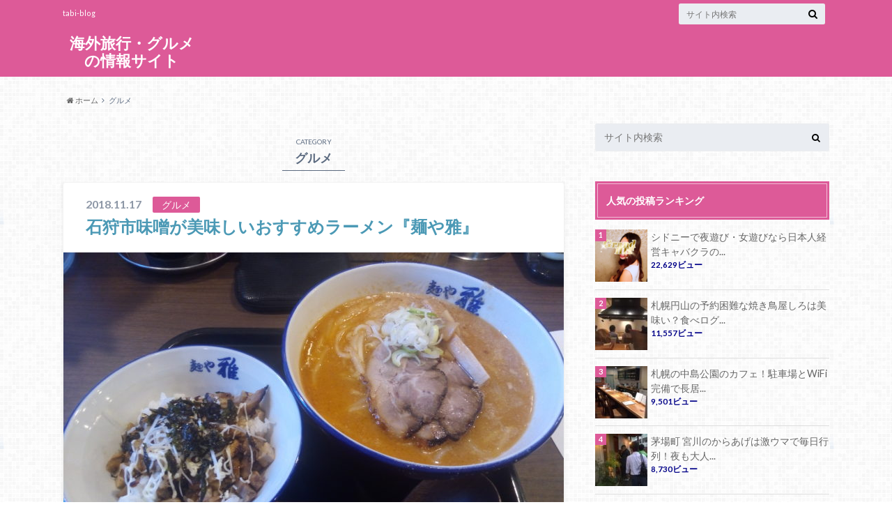

--- FILE ---
content_type: text/html; charset=UTF-8
request_url: https://tabi-blog.info/category/%E3%82%B0%E3%83%AB%E3%83%A1/
body_size: 12519
content:
<!doctype html>

<!--[if lt IE 7]><html lang="ja"
	itemscope 
	itemtype="http://schema.org/WebSite" 
	prefix="og: http://ogp.me/ns#"  class="no-js lt-ie9 lt-ie8 lt-ie7"><![endif]-->
<!--[if (IE 7)&!(IEMobile)]><html lang="ja"
	itemscope 
	itemtype="http://schema.org/WebSite" 
	prefix="og: http://ogp.me/ns#"  class="no-js lt-ie9 lt-ie8"><![endif]-->
<!--[if (IE 8)&!(IEMobile)]><html lang="ja"
	itemscope 
	itemtype="http://schema.org/WebSite" 
	prefix="og: http://ogp.me/ns#"  class="no-js lt-ie9"><![endif]-->
<!--[if gt IE 8]><!--> <html lang="ja"
	itemscope 
	itemtype="http://schema.org/WebSite" 
	prefix="og: http://ogp.me/ns#"  class="no-js"><!--<![endif]-->

	<head>
<script async src="//pagead2.googlesyndication.com/pagead/js/adsbygoogle.js"></script>
<script>
  (adsbygoogle = window.adsbygoogle || []).push({
    google_ad_client: "ca-pub-4557910648238408",
    enable_page_level_ads: true
  });
</script>
		<meta charset="utf-8">

		<meta http-equiv="X-UA-Compatible" content="IE=edge">

		<title>グルメ | 海外旅行・グルメの情報サイト</title>

		<meta name="HandheldFriendly" content="True">
		<meta name="MobileOptimized" content="320">
		<meta name="viewport" content="width=device-width, initial-scale=1"/>

		<link rel="pingback" href="https://tabi-blog.info/xmlrpc.php">

		<!--[if lt IE 9]>
		<script src="//html5shiv.googlecode.com/svn/trunk/html5.js"></script>
		<script src="//css3-mediaqueries-js.googlecode.com/svn/trunk/css3-mediaqueries.js"></script>
		<![endif]-->



		
<!-- All in One SEO Pack 2.3.16 by Michael Torbert of Semper Fi Web Design[1023,1050] -->
<meta name="robots" content="noindex,follow" />
<link rel='next' href='https://tabi-blog.info/category/%E3%82%B0%E3%83%AB%E3%83%A1/page/2/' />

<link rel="canonical" href="https://tabi-blog.info/category/%e3%82%b0%e3%83%ab%e3%83%a1/" />
<!-- /all in one seo pack -->
<link rel='dns-prefetch' href='//ajax.googleapis.com' />
<link rel='dns-prefetch' href='//fonts.googleapis.com' />
<link rel='dns-prefetch' href='//maxcdn.bootstrapcdn.com' />
<link rel='dns-prefetch' href='//s.w.org' />
<link rel="alternate" type="application/rss+xml" title="海外旅行・グルメの情報サイト &raquo; フィード" href="https://tabi-blog.info/feed/" />
<link rel="alternate" type="application/rss+xml" title="海外旅行・グルメの情報サイト &raquo; コメントフィード" href="https://tabi-blog.info/comments/feed/" />
<link rel="alternate" type="application/rss+xml" title="海外旅行・グルメの情報サイト &raquo; グルメ カテゴリーのフィード" href="https://tabi-blog.info/category/%e3%82%b0%e3%83%ab%e3%83%a1/feed/" />
		<script type="text/javascript">
			window._wpemojiSettings = {"baseUrl":"https:\/\/s.w.org\/images\/core\/emoji\/2.2.1\/72x72\/","ext":".png","svgUrl":"https:\/\/s.w.org\/images\/core\/emoji\/2.2.1\/svg\/","svgExt":".svg","source":{"concatemoji":"https:\/\/tabi-blog.info\/wp-includes\/js\/wp-emoji-release.min.js"}};
			!function(t,a,e){var r,n,i,o=a.createElement("canvas"),l=o.getContext&&o.getContext("2d");function c(t){var e=a.createElement("script");e.src=t,e.defer=e.type="text/javascript",a.getElementsByTagName("head")[0].appendChild(e)}for(i=Array("flag","emoji4"),e.supports={everything:!0,everythingExceptFlag:!0},n=0;n<i.length;n++)e.supports[i[n]]=function(t){var e,a=String.fromCharCode;if(!l||!l.fillText)return!1;switch(l.clearRect(0,0,o.width,o.height),l.textBaseline="top",l.font="600 32px Arial",t){case"flag":return(l.fillText(a(55356,56826,55356,56819),0,0),o.toDataURL().length<3e3)?!1:(l.clearRect(0,0,o.width,o.height),l.fillText(a(55356,57331,65039,8205,55356,57096),0,0),e=o.toDataURL(),l.clearRect(0,0,o.width,o.height),l.fillText(a(55356,57331,55356,57096),0,0),e!==o.toDataURL());case"emoji4":return l.fillText(a(55357,56425,55356,57341,8205,55357,56507),0,0),e=o.toDataURL(),l.clearRect(0,0,o.width,o.height),l.fillText(a(55357,56425,55356,57341,55357,56507),0,0),e!==o.toDataURL()}return!1}(i[n]),e.supports.everything=e.supports.everything&&e.supports[i[n]],"flag"!==i[n]&&(e.supports.everythingExceptFlag=e.supports.everythingExceptFlag&&e.supports[i[n]]);e.supports.everythingExceptFlag=e.supports.everythingExceptFlag&&!e.supports.flag,e.DOMReady=!1,e.readyCallback=function(){e.DOMReady=!0},e.supports.everything||(r=function(){e.readyCallback()},a.addEventListener?(a.addEventListener("DOMContentLoaded",r,!1),t.addEventListener("load",r,!1)):(t.attachEvent("onload",r),a.attachEvent("onreadystatechange",function(){"complete"===a.readyState&&e.readyCallback()})),(r=e.source||{}).concatemoji?c(r.concatemoji):r.wpemoji&&r.twemoji&&(c(r.twemoji),c(r.wpemoji)))}(window,document,window._wpemojiSettings);
		</script>
		<style type="text/css">
img.wp-smiley,
img.emoji {
	display: inline !important;
	border: none !important;
	box-shadow: none !important;
	height: 1em !important;
	width: 1em !important;
	margin: 0 .07em !important;
	vertical-align: -0.1em !important;
	background: none !important;
	padding: 0 !important;
}
</style>
<link rel='stylesheet' id='toc-screen-css'  href='https://tabi-blog.info/wp-content/plugins/table-of-contents-plus/screen.min.css' type='text/css' media='all' />
<link rel='stylesheet' id='tcd-maps-css'  href='https://tabi-blog.info/wp-content/plugins/tcd-google-maps/admin.css' type='text/css' media='all' />
<link rel='stylesheet' id='wordpress-popular-posts-css-css'  href='https://tabi-blog.info/wp-content/plugins/wordpress-popular-posts/public/css/wpp.css' type='text/css' media='all' />
<link rel='stylesheet' id='style-css'  href='https://tabi-blog.info/wp-content/themes/albatros/style.css' type='text/css' media='all' />
<link rel='stylesheet' id='child-style-css'  href='https://tabi-blog.info/wp-content/themes/albatros_custom/style.css' type='text/css' media='all' />
<link rel='stylesheet' id='shortcode-css'  href='https://tabi-blog.info/wp-content/themes/albatros/library/css/shortcode.css' type='text/css' media='all' />
<link rel='stylesheet' id='gf_Oswald-css'  href='//fonts.googleapis.com/css?family=Oswald%3A400%2C300%2C700' type='text/css' media='all' />
<link rel='stylesheet' id='gf_Lato-css'  href='//fonts.googleapis.com/css?family=Lato%3A400%2C700%2C400italic%2C700italic' type='text/css' media='all' />
<link rel='stylesheet' id='fontawesome-css'  href='//maxcdn.bootstrapcdn.com/font-awesome/4.6.0/css/font-awesome.min.css' type='text/css' media='all' />
<script type='text/javascript' src='//ajax.googleapis.com/ajax/libs/jquery/1.8.3/jquery.min.js'></script>
<link rel='https://api.w.org/' href='https://tabi-blog.info/wp-json/' />
<style type="text/css">
body{color: #5c6b80;}
a{color: #4B99B5;}
a:hover{color: #74B7CF;}
#main .article footer .post-categories li a,#main .article footer .tags a{  background: #4B99B5;  border:1px solid #4B99B5;}
#main .article footer .tags a{color:#4B99B5; background: none;}
#main .article footer .post-categories li a:hover,#main .article footer .tags a:hover{ background:#74B7CF;  border-color:#74B7CF;}
input[type="text"],input[type="password"],input[type="datetime"],input[type="datetime-local"],input[type="date"],input[type="month"],input[type="time"],input[type="week"],input[type="number"],input[type="email"],input[type="url"],input[type="search"],input[type="tel"],input[type="color"],select,textarea,.field { background-color: #eaedf2;}
/*ヘッダー*/
.header{background: #dd5a98;}
.header .subnav .site_description,.header .mobile_site_description{color:  #fff;}
.nav li a,.subnav .linklist li a,.subnav .linklist li a:before {color: #fff;}
.nav li a:hover,.subnav .linklist li a:hover{color:#FFFF00;}
.subnav .contactbutton a{background: #235d72;}
.subnav .contactbutton a:hover{background:#3F7E94;}
@media only screen and (min-width: 768px) {
	.nav ul {background: #474434;}
	.nav li ul.sub-menu li a{color: #B0B4BA;}
}
/*メインエリア*/
.byline .cat-name{background: #dd5a98; color:  #fff;}
.widgettitle {background: #dd5a98; color:  #fff;}
.widget li a:after{color: #dd5a98!important;}

/* 投稿ページ吹き出し見出し */
.single .entry-content h2{background: #5C6B80;}
.single .entry-content h2:after{border-top-color:#5C6B80;}
/* リスト要素 */
.entry-content ul li:before{ background: #5C6B80;}
.entry-content ol li:before{ background: #5C6B80;}
/* カテゴリーラベル */
.single .authorbox .author-newpost li .cat-name,.related-box li .cat-name{ background: #dd5a98;color:  #fff;}
/* CTA */
.cta-inner{ background: #474434;}
/* ローカルナビ */
.local-nav .title a{ background: #4B99B5;}
.local-nav .current_page_item a{color:#4B99B5;}
/* ランキングバッジ */
ul.wpp-list li a:before{background: #dd5a98;color:  #fff;}
/* アーカイブのボタン */
.readmore a{border:1px solid #4B99B5;color:#4B99B5;}
.readmore a:hover{background:#4B99B5;color:#fff;}
/* ボタンの色 */
.btn-wrap a{background: #4B99B5;border: 1px solid #4B99B5;}
.btn-wrap a:hover{background: #74B7CF;}
.btn-wrap.simple a{border:1px solid #4B99B5;color:#4B99B5;}
.btn-wrap.simple a:hover{background:#4B99B5;}
/* コメント */
.blue-btn, .comment-reply-link, #submit { background-color: #4B99B5; }
.blue-btn:hover, .comment-reply-link:hover, #submit:hover, .blue-btn:focus, .comment-reply-link:focus, #submit:focus {background-color: #74B7CF; }
/* サイドバー */
.widget a{text-decoration:none; color:#666;}
.widget a:hover{color:#999;}
/*フッター*/
#footer-top{background-color: #474434; color: #86909E;}
.footer a,#footer-top a{color: #B0B4BA;}
#footer-top .widgettitle{color: #86909E;}
.footer {background-color: #474434;color: #86909E;}
.footer-links li:before{ color: #dd5a98;}
/* ページネーション */
.pagination a, .pagination span,.page-links a , .page-links ul > li > span{color: #4B99B5;}
.pagination a:hover, .pagination a:focus,.page-links a:hover, .page-links a:focus{background-color: #4B99B5;}
.pagination .current:hover, .pagination .current:focus{color: #74B7CF;}
</style>
<style type="text/css" id="custom-background-css">
body.custom-background { background-image: url("https://tabi-blog.info/wp-content/themes/albatros/library/images/body_bg01.png"); background-position: left top; background-size: auto; background-repeat: repeat; background-attachment: scroll; }
</style>

<meta name="google-site-verification" content="3ehi-t71suaKuK98KsrbtRScqf6BU7gIvSM_mY1guFk" />
<script>
  (function(i,s,o,g,r,a,m){i['GoogleAnalyticsObject']=r;i[r]=i[r]||function(){
  (i[r].q=i[r].q||[]).push(arguments)},i[r].l=1*new Date();a=s.createElement(o),
  m=s.getElementsByTagName(o)[0];a.async=1;a.src=g;m.parentNode.insertBefore(a,m)
  })(window,document,'script','https://www.google-analytics.com/analytics.js','ga');

  ga('create', 'UA-99832343-7', 'auto');
  ga('send', 'pageview');

</script>
	</head>

	<body class="archive category category-5 custom-background">

		<div id="container">

					
			<header class="header" role="banner">

				<div id="inner-header" class="wrap cf">


					
<div id="logo">
																		<p class="h1 text"><a href="https://tabi-blog.info">海外旅行・グルメの情報サイト</a></p>
											</div>					
					
					<div class="subnav cf">
										<p class="site_description">tabi-blog</p>
										
										
										
					<form role="search" method="get" id="searchform" class="searchform" action="https://tabi-blog.info/">
    <div>
        <label for="s" class="screen-reader-text"></label>
        <input type="search" id="s" name="s" value="" placeholder="サイト内検索" /><button type="submit" id="searchsubmit" ><i class="fa fa-search"></i></button>
    </div>
</form>					</div>

					<nav id="g_nav" role="navigation">
						
					</nav>

				</div>

			</header>


<div id="breadcrumb" class="breadcrumb inner wrap cf"><ul><li itemscope itemtype="//data-vocabulary.org/Breadcrumb"><a href="https://tabi-blog.info/" itemprop="url"><i class="fa fa-home"></i><span itemprop="title"> ホーム</span></a></li><li itemscope itemtype="//data-vocabulary.org/Breadcrumb"><span itemprop="title">グルメ</span></li></ul></div>

			<div id="content">

				<div id="inner-content" class="wrap cf">

						<main id="main" class="m-all t-2of3 d-5of7 cf" role="main">

							<div class="archivettl">
																	<h1 class="archive-title h2">
										<span>CATEGORY</span> グルメ									</h1>
	
															</div>


														
							
							<article id="post-1713" class="post-1713 post type-post status-publish format-standard has-post-thumbnail category-5 article cf" role="article">

								<header class="entry-header article-header">

					                <p class="byline entry-meta vcard">
					
									<span class="date updated">2018.11.17</span>
					                <span class="cat-name">グルメ</span>
					                <span class="author" style="display: none;"><span class="fn">tabi-blog</span></span>
					
					                </p>

									<h3 class="h2 entry-title"><a href="https://tabi-blog.info/2018/11/17/ramen-miyabi/" rel="bookmark" title="石狩市味噌が美味しいおすすめラーメン『麺や雅』">石狩市味噌が美味しいおすすめラーメン『麺や雅』</a></h3>

								</header>

																<figure class="eyecatch">
									<a href="https://tabi-blog.info/2018/11/17/ramen-miyabi/" rel="bookmark" title="石狩市味噌が美味しいおすすめラーメン『麺や雅』"><img width="718" height="404" src="https://tabi-blog.info/wp-content/uploads/2018/11/IMG_20180920_122038-718x404.jpg" class="attachment-single-thum size-single-thum wp-post-image" alt="" srcset="https://tabi-blog.info/wp-content/uploads/2018/11/IMG_20180920_122038-718x404.jpg 718w, https://tabi-blog.info/wp-content/uploads/2018/11/IMG_20180920_122038-300x169.jpg 300w, https://tabi-blog.info/wp-content/uploads/2018/11/IMG_20180920_122038-768x432.jpg 768w, https://tabi-blog.info/wp-content/uploads/2018/11/IMG_20180920_122038-1024x576.jpg 1024w" sizes="(max-width: 718px) 100vw, 718px" /></a>
								</figure>
								

								<section class="entry-content cf">

									<p>私の一番大好きな食べ物はラーメンです！ 好きなジャンルはすみれ系！ 現在、市内のすみれ系をコンプリートしようと&#8230;</p>
									<div class="readmore">
										<a href="https://tabi-blog.info/2018/11/17/ramen-miyabi/" rel="bookmark" title="石狩市味噌が美味しいおすすめラーメン『麺や雅』">続きを読む</a>
									</div>
								</section>


							</article>

							
							<article id="post-1669" class="post-1669 post type-post status-publish format-standard has-post-thumbnail category-5 category-14 article cf" role="article">

								<header class="entry-header article-header">

					                <p class="byline entry-meta vcard">
					
									<span class="date updated">2018.11.03</span>
					                <span class="cat-name">グルメ</span>
					                <span class="author" style="display: none;"><span class="fn">tabi-blog</span></span>
					
					                </p>

									<h3 class="h2 entry-title"><a href="https://tabi-blog.info/2018/11/03/%e3%82%bf%e3%82%a4%e3%83%90%e3%83%b3%e3%82%b3%e3%82%af%e3%81%a7%e3%81%8a%e3%81%99%e3%81%99%e3%82%81%e3%81%ae%e3%83%ac%e3%82%b9%e3%83%88%e3%83%a9%e3%83%b33%e9%81%b8/" rel="bookmark" title="タイバンコクでおすすめのレストラン3選">タイバンコクでおすすめのレストラン3選</a></h3>

								</header>

																<figure class="eyecatch">
									<a href="https://tabi-blog.info/2018/11/03/%e3%82%bf%e3%82%a4%e3%83%90%e3%83%b3%e3%82%b3%e3%82%af%e3%81%a7%e3%81%8a%e3%81%99%e3%81%99%e3%82%81%e3%81%ae%e3%83%ac%e3%82%b9%e3%83%88%e3%83%a9%e3%83%b33%e9%81%b8/" rel="bookmark" title="タイバンコクでおすすめのレストラン3選"><img width="718" height="539" src="https://tabi-blog.info/wp-content/uploads/2018/11/IMG_4810-718x539.jpg" class="attachment-single-thum size-single-thum wp-post-image" alt="" srcset="https://tabi-blog.info/wp-content/uploads/2018/11/IMG_4810-718x539.jpg 718w, https://tabi-blog.info/wp-content/uploads/2018/11/IMG_4810-300x225.jpg 300w, https://tabi-blog.info/wp-content/uploads/2018/11/IMG_4810-768x576.jpg 768w, https://tabi-blog.info/wp-content/uploads/2018/11/IMG_4810-1024x768.jpg 1024w, https://tabi-blog.info/wp-content/uploads/2018/11/IMG_4810.jpg 1200w" sizes="(max-width: 718px) 100vw, 718px" /></a>
								</figure>
								

								<section class="entry-content cf">

									<p>こんにちは！ 私は２４歳のときに初海外に一人でタイに行きましたが、それが海外にハマるきっかけになりました。 タ&#8230;</p>
									<div class="readmore">
										<a href="https://tabi-blog.info/2018/11/03/%e3%82%bf%e3%82%a4%e3%83%90%e3%83%b3%e3%82%b3%e3%82%af%e3%81%a7%e3%81%8a%e3%81%99%e3%81%99%e3%82%81%e3%81%ae%e3%83%ac%e3%82%b9%e3%83%88%e3%83%a9%e3%83%b33%e9%81%b8/" rel="bookmark" title="タイバンコクでおすすめのレストラン3選">続きを読む</a>
									</div>
								</section>


							</article>

							
							<article id="post-1643" class="post-1643 post type-post status-publish format-standard has-post-thumbnail category-5 article cf" role="article">

								<header class="entry-header article-header">

					                <p class="byline entry-meta vcard">
					
									<span class="date updated">2018.09.02</span>
					                <span class="cat-name">グルメ</span>
					                <span class="author" style="display: none;"><span class="fn">tabi-blog</span></span>
					
					                </p>

									<h3 class="h2 entry-title"><a href="https://tabi-blog.info/2018/09/02/yakiniku-ushigoro/" rel="bookmark" title="西麻布の焼肉うしごろは美味い？食べログの高評価は正しい？">西麻布の焼肉うしごろは美味い？食べログの高評価は正しい？</a></h3>

								</header>

																<figure class="eyecatch">
									<a href="https://tabi-blog.info/2018/09/02/yakiniku-ushigoro/" rel="bookmark" title="西麻布の焼肉うしごろは美味い？食べログの高評価は正しい？"><img width="718" height="539" src="https://tabi-blog.info/wp-content/uploads/2018/09/IMG_4490-718x539.jpg" class="attachment-single-thum size-single-thum wp-post-image" alt="" srcset="https://tabi-blog.info/wp-content/uploads/2018/09/IMG_4490-718x539.jpg 718w, https://tabi-blog.info/wp-content/uploads/2018/09/IMG_4490-300x225.jpg 300w, https://tabi-blog.info/wp-content/uploads/2018/09/IMG_4490-768x576.jpg 768w, https://tabi-blog.info/wp-content/uploads/2018/09/IMG_4490-1024x768.jpg 1024w, https://tabi-blog.info/wp-content/uploads/2018/09/IMG_4490.jpg 1200w" sizes="(max-width: 718px) 100vw, 718px" /></a>
								</figure>
								

								<section class="entry-content cf">

									<p>A５ランクの国産黒毛和牛の上質なお肉にこだわりを持つ焼肉うしごろ西麻布本店に行ってきました。 場所は六本木駅か&#8230;</p>
									<div class="readmore">
										<a href="https://tabi-blog.info/2018/09/02/yakiniku-ushigoro/" rel="bookmark" title="西麻布の焼肉うしごろは美味い？食べログの高評価は正しい？">続きを読む</a>
									</div>
								</section>


							</article>

							
							<article id="post-1602" class="post-1602 post type-post status-publish format-standard has-post-thumbnail category-5 article cf" role="article">

								<header class="entry-header article-header">

					                <p class="byline entry-meta vcard">
					
									<span class="date updated">2018.08.18</span>
					                <span class="cat-name">グルメ</span>
					                <span class="author" style="display: none;"><span class="fn">tabi-blog</span></span>
					
					                </p>

									<h3 class="h2 entry-title"><a href="https://tabi-blog.info/2018/08/18/okinawa-naha/" rel="bookmark" title="那覇の国際通り付近で１人飲みにおすすめなお店はここ！">那覇の国際通り付近で１人飲みにおすすめなお店はここ！</a></h3>

								</header>

																<figure class="eyecatch">
									<a href="https://tabi-blog.info/2018/08/18/okinawa-naha/" rel="bookmark" title="那覇の国際通り付近で１人飲みにおすすめなお店はここ！"><img width="718" height="539" src="https://tabi-blog.info/wp-content/uploads/2018/08/IMG_4185-718x539.jpg" class="attachment-single-thum size-single-thum wp-post-image" alt="" srcset="https://tabi-blog.info/wp-content/uploads/2018/08/IMG_4185-718x539.jpg 718w, https://tabi-blog.info/wp-content/uploads/2018/08/IMG_4185-300x225.jpg 300w, https://tabi-blog.info/wp-content/uploads/2018/08/IMG_4185-768x576.jpg 768w, https://tabi-blog.info/wp-content/uploads/2018/08/IMG_4185-1024x768.jpg 1024w, https://tabi-blog.info/wp-content/uploads/2018/08/IMG_4185.jpg 1200w" sizes="(max-width: 718px) 100vw, 718px" /></a>
								</figure>
								

								<section class="entry-content cf">

									<p>こんにちは、旅好きのとある経営者です。 日本中１人飲みしている僕ですが、今回は沖縄の那覇です。ANAの修行でシ&#8230;</p>
									<div class="readmore">
										<a href="https://tabi-blog.info/2018/08/18/okinawa-naha/" rel="bookmark" title="那覇の国際通り付近で１人飲みにおすすめなお店はここ！">続きを読む</a>
									</div>
								</section>


							</article>

							
							<article id="post-1484" class="post-1484 post type-post status-publish format-standard has-post-thumbnail category-15 category-5 category-4 article cf" role="article">

								<header class="entry-header article-header">

					                <p class="byline entry-meta vcard">
					
									<span class="date updated">2018.08.13</span>
					                <span class="cat-name">オーストラリア</span>
					                <span class="author" style="display: none;"><span class="fn">tabi-blog</span></span>
					
					                </p>

									<h3 class="h2 entry-title"><a href="https://tabi-blog.info/2018/08/13/sydney-restaurant/" rel="bookmark" title="シドニーでモダンオーストラリア料理のおすすめレストランならここで間違いなし！">シドニーでモダンオーストラリア料理のおすすめレストランならここで間違いなし！</a></h3>

								</header>

																<figure class="eyecatch">
									<a href="https://tabi-blog.info/2018/08/13/sydney-restaurant/" rel="bookmark" title="シドニーでモダンオーストラリア料理のおすすめレストランならここで間違いなし！"><img width="718" height="404" src="https://tabi-blog.info/wp-content/uploads/2018/07/DSC_0291-718x404.jpg" class="attachment-single-thum size-single-thum wp-post-image" alt="" srcset="https://tabi-blog.info/wp-content/uploads/2018/07/DSC_0291-718x404.jpg 718w, https://tabi-blog.info/wp-content/uploads/2018/07/DSC_0291-300x169.jpg 300w, https://tabi-blog.info/wp-content/uploads/2018/07/DSC_0291-768x432.jpg 768w, https://tabi-blog.info/wp-content/uploads/2018/07/DSC_0291-1024x576.jpg 1024w" sizes="(max-width: 718px) 100vw, 718px" /></a>
								</figure>
								

								<section class="entry-content cf">

									<p>こんにちは、旅好きなとある経営者です。 シドニーで美味しくて雰囲気の良いレストランを探している人は是非このブロ&#8230;</p>
									<div class="readmore">
										<a href="https://tabi-blog.info/2018/08/13/sydney-restaurant/" rel="bookmark" title="シドニーでモダンオーストラリア料理のおすすめレストランならここで間違いなし！">続きを読む</a>
									</div>
								</section>


							</article>

							
							<article id="post-1441" class="post-1441 post type-post status-publish format-standard has-post-thumbnail category-5 article cf" role="article">

								<header class="entry-header article-header">

					                <p class="byline entry-meta vcard">
					
									<span class="date updated">2018.06.23</span>
					                <span class="cat-name">グルメ</span>
					                <span class="author" style="display: none;"><span class="fn">tabi-blog</span></span>
					
					                </p>

									<h3 class="h2 entry-title"><a href="https://tabi-blog.info/2018/06/23/esukaroppu/" rel="bookmark" title="札幌で美味しいエスカロップが食べられる豊平のレトロな喫茶MP４">札幌で美味しいエスカロップが食べられる豊平のレトロな喫茶MP４</a></h3>

								</header>

																<figure class="eyecatch">
									<a href="https://tabi-blog.info/2018/06/23/esukaroppu/" rel="bookmark" title="札幌で美味しいエスカロップが食べられる豊平のレトロな喫茶MP４"><img width="718" height="404" src="https://tabi-blog.info/wp-content/uploads/2018/06/IMG_20180608_122750-718x404.jpg" class="attachment-single-thum size-single-thum wp-post-image" alt="" srcset="https://tabi-blog.info/wp-content/uploads/2018/06/IMG_20180608_122750-718x404.jpg 718w, https://tabi-blog.info/wp-content/uploads/2018/06/IMG_20180608_122750-300x169.jpg 300w, https://tabi-blog.info/wp-content/uploads/2018/06/IMG_20180608_122750-768x432.jpg 768w, https://tabi-blog.info/wp-content/uploads/2018/06/IMG_20180608_122750-1024x576.jpg 1024w" sizes="(max-width: 718px) 100vw, 718px" /></a>
								</figure>
								

								<section class="entry-content cf">

									<p>エスカロップといえば北海道が誇る根室のご当地グルメ！ 語源はフランス語の「エスカロッピーニ」と言うイタリア料理&#8230;</p>
									<div class="readmore">
										<a href="https://tabi-blog.info/2018/06/23/esukaroppu/" rel="bookmark" title="札幌で美味しいエスカロップが食べられる豊平のレトロな喫茶MP４">続きを読む</a>
									</div>
								</section>


							</article>

							
							<article id="post-1316" class="post-1316 post type-post status-publish format-standard has-post-thumbnail category-5 article cf" role="article">

								<header class="entry-header article-header">

					                <p class="byline entry-meta vcard">
					
									<span class="date updated">2018.05.14</span>
					                <span class="cat-name">グルメ</span>
					                <span class="author" style="display: none;"><span class="fn">tabi-blog</span></span>
					
					                </p>

									<h3 class="h2 entry-title"><a href="https://tabi-blog.info/2018/05/14/arakicho-shihose/" rel="bookmark" title="四谷荒木町でふぐを食べるならしほ瀬で決まり！この美味さでこのコスパは凄い！">四谷荒木町でふぐを食べるならしほ瀬で決まり！この美味さでこのコスパは凄い！</a></h3>

								</header>

																<figure class="eyecatch">
									<a href="https://tabi-blog.info/2018/05/14/arakicho-shihose/" rel="bookmark" title="四谷荒木町でふぐを食べるならしほ瀬で決まり！この美味さでこのコスパは凄い！"><img width="718" height="539" src="https://tabi-blog.info/wp-content/uploads/2018/05/IMG_3749-718x539.jpg" class="attachment-single-thum size-single-thum wp-post-image" alt="" srcset="https://tabi-blog.info/wp-content/uploads/2018/05/IMG_3749-718x539.jpg 718w, https://tabi-blog.info/wp-content/uploads/2018/05/IMG_3749-300x225.jpg 300w, https://tabi-blog.info/wp-content/uploads/2018/05/IMG_3749-768x576.jpg 768w, https://tabi-blog.info/wp-content/uploads/2018/05/IMG_3749-1024x768.jpg 1024w, https://tabi-blog.info/wp-content/uploads/2018/05/IMG_3749.jpg 1200w" sizes="(max-width: 718px) 100vw, 718px" /></a>
								</figure>
								

								<section class="entry-content cf">

									<p>土曜日の夕方に歌舞伎町で待ち合わせをしてご飯を食べに行こうとしたらどこも満席で入れません。 そこでタクシーで大&#8230;</p>
									<div class="readmore">
										<a href="https://tabi-blog.info/2018/05/14/arakicho-shihose/" rel="bookmark" title="四谷荒木町でふぐを食べるならしほ瀬で決まり！この美味さでこのコスパは凄い！">続きを読む</a>
									</div>
								</section>


							</article>

							
							<article id="post-1294" class="post-1294 post type-post status-publish format-standard has-post-thumbnail category-5 article cf" role="article">

								<header class="entry-header article-header">

					                <p class="byline entry-meta vcard">
					
									<span class="date updated">2018.04.02</span>
					                <span class="cat-name">グルメ</span>
					                <span class="author" style="display: none;"><span class="fn">tabi-blog</span></span>
					
					                </p>

									<h3 class="h2 entry-title"><a href="https://tabi-blog.info/2018/04/02/anbaiginka/" rel="bookmark" title="麻布十番のあん梅ぎん香はランチの焼き魚定食が絶品＆コスパ抜群！">麻布十番のあん梅ぎん香はランチの焼き魚定食が絶品＆コスパ抜群！</a></h3>

								</header>

																<figure class="eyecatch">
									<a href="https://tabi-blog.info/2018/04/02/anbaiginka/" rel="bookmark" title="麻布十番のあん梅ぎん香はランチの焼き魚定食が絶品＆コスパ抜群！"><img width="718" height="539" src="https://tabi-blog.info/wp-content/uploads/2018/04/IMG_3827-718x539.jpg" class="attachment-single-thum size-single-thum wp-post-image" alt="" srcset="https://tabi-blog.info/wp-content/uploads/2018/04/IMG_3827-718x539.jpg 718w, https://tabi-blog.info/wp-content/uploads/2018/04/IMG_3827-300x225.jpg 300w, https://tabi-blog.info/wp-content/uploads/2018/04/IMG_3827-768x576.jpg 768w, https://tabi-blog.info/wp-content/uploads/2018/04/IMG_3827-1024x768.jpg 1024w, https://tabi-blog.info/wp-content/uploads/2018/04/IMG_3827.jpg 1200w" sizes="(max-width: 718px) 100vw, 718px" /></a>
								</figure>
								

								<section class="entry-content cf">

									<p>先日仕事関係の方に誘われて行ってきたのが麻布十番にある魚料理の「あん梅ぎん香」さん。魚料理で美味しいお店といえ&#8230;</p>
									<div class="readmore">
										<a href="https://tabi-blog.info/2018/04/02/anbaiginka/" rel="bookmark" title="麻布十番のあん梅ぎん香はランチの焼き魚定食が絶品＆コスパ抜群！">続きを読む</a>
									</div>
								</section>


							</article>

							
							<article id="post-1283" class="post-1283 post type-post status-publish format-standard has-post-thumbnail category-5 article cf" role="article">

								<header class="entry-header article-header">

					                <p class="byline entry-meta vcard">
					
									<span class="date updated">2018.03.31</span>
					                <span class="cat-name">グルメ</span>
					                <span class="author" style="display: none;"><span class="fn">tabi-blog</span></span>
					
					                </p>

									<h3 class="h2 entry-title"><a href="https://tabi-blog.info/2018/03/31/menya-shitisai/" rel="bookmark" title="八丁堀の行列の絶えない麺や七彩で絶品煮干しラーメンを食す！">八丁堀の行列の絶えない麺や七彩で絶品煮干しラーメンを食す！</a></h3>

								</header>

																<figure class="eyecatch">
									<a href="https://tabi-blog.info/2018/03/31/menya-shitisai/" rel="bookmark" title="八丁堀の行列の絶えない麺や七彩で絶品煮干しラーメンを食す！"><img width="718" height="539" src="https://tabi-blog.info/wp-content/uploads/2018/03/IMG_3737-718x539.jpg" class="attachment-single-thum size-single-thum wp-post-image" alt="" srcset="https://tabi-blog.info/wp-content/uploads/2018/03/IMG_3737-718x539.jpg 718w, https://tabi-blog.info/wp-content/uploads/2018/03/IMG_3737-300x225.jpg 300w, https://tabi-blog.info/wp-content/uploads/2018/03/IMG_3737-768x576.jpg 768w, https://tabi-blog.info/wp-content/uploads/2018/03/IMG_3737-1024x768.jpg 1024w, https://tabi-blog.info/wp-content/uploads/2018/03/IMG_3737.jpg 1200w" sizes="(max-width: 718px) 100vw, 718px" /></a>
								</figure>
								

								<section class="entry-content cf">

									<p>自宅から数分のところに行列のできる人気ラーメン店があります。 煮干し系のラーメンは個人的には珍しく、また、麺を&#8230;</p>
									<div class="readmore">
										<a href="https://tabi-blog.info/2018/03/31/menya-shitisai/" rel="bookmark" title="八丁堀の行列の絶えない麺や七彩で絶品煮干しラーメンを食す！">続きを読む</a>
									</div>
								</section>


							</article>

							
							<article id="post-1224" class="post-1224 post type-post status-publish format-standard has-post-thumbnail category-5 article cf" role="article">

								<header class="entry-header article-header">

					                <p class="byline entry-meta vcard">
					
									<span class="date updated">2018.02.25</span>
					                <span class="cat-name">グルメ</span>
					                <span class="author" style="display: none;"><span class="fn">tabi-blog</span></span>
					
					                </p>

									<h3 class="h2 entry-title"><a href="https://tabi-blog.info/2018/02/25/clock/" rel="bookmark" title="札幌のルーカレーNo.1円山のクロック！｜食べログ３.６の欧風絶品カレー！">札幌のルーカレーNo.1円山のクロック！｜食べログ３.６の欧風絶品カレー！</a></h3>

								</header>

																<figure class="eyecatch">
									<a href="https://tabi-blog.info/2018/02/25/clock/" rel="bookmark" title="札幌のルーカレーNo.1円山のクロック！｜食べログ３.６の欧風絶品カレー！"><img width="718" height="404" src="https://tabi-blog.info/wp-content/uploads/2018/02/IMG_20180225_114636-718x404.jpg" class="attachment-single-thum size-single-thum wp-post-image" alt="" srcset="https://tabi-blog.info/wp-content/uploads/2018/02/IMG_20180225_114636-718x404.jpg 718w, https://tabi-blog.info/wp-content/uploads/2018/02/IMG_20180225_114636-300x169.jpg 300w, https://tabi-blog.info/wp-content/uploads/2018/02/IMG_20180225_114636-768x432.jpg 768w, https://tabi-blog.info/wp-content/uploads/2018/02/IMG_20180225_114636-1024x576.jpg 1024w" sizes="(max-width: 718px) 100vw, 718px" /></a>
								</figure>
								

								<section class="entry-content cf">

									<p>学生の頃から通っている、札幌市円山にある欧風カレーのクロック。 1993年創業の老舗カレー屋さん。 2017年&#8230;</p>
									<div class="readmore">
										<a href="https://tabi-blog.info/2018/02/25/clock/" rel="bookmark" title="札幌のルーカレーNo.1円山のクロック！｜食べログ３.６の欧風絶品カレー！">続きを読む</a>
									</div>
								</section>


							</article>

							
							<nav class="pagination cf">
<ul class='page-numbers'>
	<li><span class='page-numbers current'>1</span></li>
	<li><a class='page-numbers' href='https://tabi-blog.info/category/%E3%82%B0%E3%83%AB%E3%83%A1/page/2/'>2</a></li>
	<li><a class='page-numbers' href='https://tabi-blog.info/category/%E3%82%B0%E3%83%AB%E3%83%A1/page/3/'>3</a></li>
	<li><a class="next page-numbers" href="https://tabi-blog.info/category/%E3%82%B0%E3%83%AB%E3%83%A1/page/2/">></a></li>
</ul>
</nav>

							
						</main>

									<div id="sidebar1" class="sidebar m-all t-1of3 d-2of7 last-col cf" role="complementary">
					
					 
					
										
										
					
											<div id="search-2" class="widget widget_search"><form role="search" method="get" id="searchform" class="searchform" action="https://tabi-blog.info/">
    <div>
        <label for="s" class="screen-reader-text"></label>
        <input type="search" id="s" name="s" value="" placeholder="サイト内検索" /><button type="submit" id="searchsubmit" ><i class="fa fa-search"></i></button>
    </div>
</form></div>
<!-- WordPress Popular Posts Plugin [W] [all] [views] [custom] -->

<div id="wpp-2" class="widget popular-posts">
<h4 class="widgettitle"><span>人気の投稿ランキング</span></h4>
<ul class="wpp-list">
<font size="" view color="#000088">
<li><a href="https://tabi-blog.info/2018/07/14/sydney-yoasobi/" title="シドニーで夜遊び・女遊びなら日本人経営キャバクラのクラブグランドヒットで決まり！" target="_blank"><img src="https://tabi-blog.info/wp-content/uploads/wordpress-popular-posts/1473-featured-75x75.png" width="75" height="75" alt="シドニーで夜遊び・女遊びなら日本人経営キャバクラのクラブグランドヒットで決まり！" class="wpp-thumbnail wpp_cached_thumb wpp_featured" /></a> <a href="https://tabi-blog.info/2018/07/14/sydney-yoasobi/" title="シドニーで夜遊び・女遊びなら日本人経営キャバクラのクラブグランドヒットで決まり！" class="wpp-post-title" target="_blank">シドニーで夜遊び・女遊びなら日本人経営キャバクラの...</a> <span class="wpp-meta post-stats"><span class="wpp-views">22,629ビュー</span></span></li>
<font size="" view color="#000088">
<li><a href="https://tabi-blog.info/2017/08/15/maruyama-shiro/" title="札幌円山の予約困難な焼き鳥屋しろは美味い？食べログの高評価は正しい⁉" target="_blank"><img src="https://tabi-blog.info/wp-content/uploads/wordpress-popular-posts/472-featured-75x75.jpg" width="75" height="75" alt="札幌円山の予約困難な焼き鳥屋しろは美味い？食べログの高評価は正しい⁉" class="wpp-thumbnail wpp_cached_thumb wpp_featured" /></a> <a href="https://tabi-blog.info/2017/08/15/maruyama-shiro/" title="札幌円山の予約困難な焼き鳥屋しろは美味い？食べログの高評価は正しい⁉" class="wpp-post-title" target="_blank">札幌円山の予約困難な焼き鳥屋しろは美味い？食べログ...</a> <span class="wpp-meta post-stats"><span class="wpp-views">11,557ビュー</span></span></li>
<font size="" view color="#000088">
<li><a href="https://tabi-blog.info/2017/11/12/nakajimakouen-cafe/" title="札幌の中島公園のカフェ！駐車場とWiFi完備で長居できる穴場の喫茶店！" target="_blank"><img src="https://tabi-blog.info/wp-content/uploads/wordpress-popular-posts/856-featured-75x75.jpg" width="75" height="75" alt="札幌の中島公園のカフェ！駐車場とWiFi完備で長居できる穴場の喫茶店！" class="wpp-thumbnail wpp_cached_thumb wpp_featured" /></a> <a href="https://tabi-blog.info/2017/11/12/nakajimakouen-cafe/" title="札幌の中島公園のカフェ！駐車場とWiFi完備で長居できる穴場の喫茶店！" class="wpp-post-title" target="_blank">札幌の中島公園のカフェ！駐車場とWiFi完備で長居...</a> <span class="wpp-meta post-stats"><span class="wpp-views">9,501ビュー</span></span></li>
<font size="" view color="#000088">
<li><a href="https://tabi-blog.info/2017/09/15/miyagawa/" title="茅場町 宮川のからあげは激ウマで毎日行列！夜も大人気！" target="_blank"><img src="https://tabi-blog.info/wp-content/uploads/wordpress-popular-posts/640-featured-75x75.jpg" width="75" height="75" alt="茅場町 宮川のからあげは激ウマで毎日行列！夜も大人気！" class="wpp-thumbnail wpp_cached_thumb wpp_featured" /></a> <a href="https://tabi-blog.info/2017/09/15/miyagawa/" title="茅場町 宮川のからあげは激ウマで毎日行列！夜も大人気！" class="wpp-post-title" target="_blank">茅場町 宮川のからあげは激ウマで毎日行列！夜も大人...</a> <span class="wpp-meta post-stats"><span class="wpp-views">8,730ビュー</span></span></li>
<font size="" view color="#000088">
<li><a href="https://tabi-blog.info/2017/08/25/matyupityu-toho/" title="マチュピチュ村からマチュピチュへは徒歩がおすすめ！苦難の末の絶景は感動です！！" target="_blank"><img src="https://tabi-blog.info/wp-content/uploads/wordpress-popular-posts/417-featured-75x75.jpg" width="75" height="75" alt="マチュピチュ村からマチュピチュへは徒歩がおすすめ！苦難の末の絶景は感動です！！" class="wpp-thumbnail wpp_cached_thumb wpp_featured" /></a> <a href="https://tabi-blog.info/2017/08/25/matyupityu-toho/" title="マチュピチュ村からマチュピチュへは徒歩がおすすめ！苦難の末の絶景は感動です！！" class="wpp-post-title" target="_blank">マチュピチュ村からマチュピチュへは徒歩がおすすめ！...</a> <span class="wpp-meta post-stats"><span class="wpp-views">7,894ビュー</span></span></li>
<font size="" view color="#000088">
<li><a href="https://tabi-blog.info/2017/04/11/%e3%83%a4%e3%83%9e%e3%83%80%e9%9b%bb%e6%a9%9f%e3%81%a7%e7%a7%81%e3%81%8c%e3%81%97%e3%81%a6%e3%81%84%e3%82%8b%e3%82%b7%e3%83%b3%e3%83%97%e3%83%ab%e3%81%aa%e5%80%a4%e5%bc%95%e3%81%8d%e4%ba%a4%e6%b8%89/" title="ヤマダ電機で私がしているシンプルな値引き交渉術" target="_blank"><img src="https://tabi-blog.info/wp-content/uploads/wordpress-popular-posts/67-featured-75x75.jpg" width="75" height="75" alt="ヤマダ電機で私がしているシンプルな値引き交渉術" class="wpp-thumbnail wpp_cached_thumb wpp_featured" /></a> <a href="https://tabi-blog.info/2017/04/11/%e3%83%a4%e3%83%9e%e3%83%80%e9%9b%bb%e6%a9%9f%e3%81%a7%e7%a7%81%e3%81%8c%e3%81%97%e3%81%a6%e3%81%84%e3%82%8b%e3%82%b7%e3%83%b3%e3%83%97%e3%83%ab%e3%81%aa%e5%80%a4%e5%bc%95%e3%81%8d%e4%ba%a4%e6%b8%89/" title="ヤマダ電機で私がしているシンプルな値引き交渉術" class="wpp-post-title" target="_blank">ヤマダ電機で私がしているシンプルな値引き交渉術...</a> <span class="wpp-meta post-stats"><span class="wpp-views">7,749ビュー</span></span></li>
<font size="" view color="#000088">
<li><a href="https://tabi-blog.info/2017/11/05/tonkatu-marugo/" title="秋葉原のとんかつ丸五（まるご）は美味い？食べログ3.95の評価は正しい⁉" target="_blank"><img src="https://tabi-blog.info/wp-content/uploads/wordpress-popular-posts/778-featured-75x75.jpg" width="75" height="75" alt="秋葉原のとんかつ丸五（まるご）は美味い？食べログ3.95の評価は正しい⁉" class="wpp-thumbnail wpp_cached_thumb wpp_featured" /></a> <a href="https://tabi-blog.info/2017/11/05/tonkatu-marugo/" title="秋葉原のとんかつ丸五（まるご）は美味い？食べログ3.95の評価は正しい⁉" class="wpp-post-title" target="_blank">秋葉原のとんかつ丸五（まるご）は美味い？食べログ3...</a> <span class="wpp-meta post-stats"><span class="wpp-views">6,838ビュー</span></span></li>
<font size="" view color="#000088">
<li><a href="https://tabi-blog.info/2018/02/17/tokyo-aburagumi/" title="東京油組の玉ねぎをたっぷり入れた油そばにハマる！口臭には要注意！" target="_blank"><img src="https://tabi-blog.info/wp-content/uploads/wordpress-popular-posts/1199-featured-75x75.jpg" width="75" height="75" alt="東京油組の玉ねぎをたっぷり入れた油そばにハマる！口臭には要注意！" class="wpp-thumbnail wpp_cached_thumb wpp_featured" /></a> <a href="https://tabi-blog.info/2018/02/17/tokyo-aburagumi/" title="東京油組の玉ねぎをたっぷり入れた油そばにハマる！口臭には要注意！" class="wpp-post-title" target="_blank">東京油組の玉ねぎをたっぷり入れた油そばにハマる！口...</a> <span class="wpp-meta post-stats"><span class="wpp-views">6,257ビュー</span></span></li>
<font size="" view color="#000088">
<li><a href="https://tabi-blog.info/2017/04/11/seikou-keieisya/" title="上位２%の成功経営者は何が違うのか？社長のリアルな実態とは" target="_blank"><img src="https://tabi-blog.info/wp-content/uploads/wordpress-popular-posts/1-featured-75x75.jpg" width="75" height="75" alt="上位２%の成功経営者は何が違うのか？社長のリアルな実態とは" class="wpp-thumbnail wpp_cached_thumb wpp_featured" /></a> <a href="https://tabi-blog.info/2017/04/11/seikou-keieisya/" title="上位２%の成功経営者は何が違うのか？社長のリアルな実態とは" class="wpp-post-title" target="_blank">上位２%の成功経営者は何が違うのか？社長のリアルな...</a> <span class="wpp-meta post-stats"><span class="wpp-views">5,439ビュー</span></span></li>
<font size="" view color="#000088">
<li><a href="https://tabi-blog.info/2017/04/13/%e4%ba%ba%e5%bd%a2%e7%94%ba%e3%81%ae%e4%ba%88%e7%b4%84%e5%9b%b0%e9%9b%a3%e3%81%aa%e7%84%bc%e3%81%8d%e9%b3%a5%e5%b1%8b-%e4%b8%88%e5%8f%82%ef%bc%88%e3%81%9f%e3%81%91%e3%81%95%e3%82%93%ef%bc%89%e3%81%af/" title="人形町の予約困難な焼き鳥屋 丈参（たけさん）は美味い？食べログ4.00の評価は正しい⁉" target="_blank"><img src="https://tabi-blog.info/wp-content/uploads/wordpress-popular-posts/72-featured-75x75.jpg" width="75" height="75" alt="人形町の予約困難な焼き鳥屋 丈参（たけさん）は美味い？食べログ4.00の評価は正しい⁉" class="wpp-thumbnail wpp_cached_thumb wpp_featured" /></a> <a href="https://tabi-blog.info/2017/04/13/%e4%ba%ba%e5%bd%a2%e7%94%ba%e3%81%ae%e4%ba%88%e7%b4%84%e5%9b%b0%e9%9b%a3%e3%81%aa%e7%84%bc%e3%81%8d%e9%b3%a5%e5%b1%8b-%e4%b8%88%e5%8f%82%ef%bc%88%e3%81%9f%e3%81%91%e3%81%95%e3%82%93%ef%bc%89%e3%81%af/" title="人形町の予約困難な焼き鳥屋 丈参（たけさん）は美味い？食べログ4.00の評価は正しい⁉" class="wpp-post-title" target="_blank">人形町の予約困難な焼き鳥屋 丈参（たけさん）は美味...</a> <span class="wpp-meta post-stats"><span class="wpp-views">5,235ビュー</span></span></li>

</ul>

</div>
<div id="recent-posts-2" class="widget widget_recent_entries"><h4 class="widgettitle"><span>最近の投稿</span></h4>			<ul>
								
				<li class="cf">
					<a class="cf" href="https://tabi-blog.info/2018/11/17/ramen-miyabi/" title="石狩市味噌が美味しいおすすめラーメン『麺や雅』">
												<figure class="eyecatch">
							<img width="300" height="200" src="https://tabi-blog.info/wp-content/uploads/2018/11/IMG_20180920_122038-300x200.jpg" class="attachment-home-thum size-home-thum wp-post-image" alt="" />						</figure>
												石狩市味噌が美味しいおすすめラーメン『麺や雅』											</a>
				</li>
								
				<li class="cf">
					<a class="cf" href="https://tabi-blog.info/2018/11/04/sydney-hotel/" title="シドニーのおすすめホテルならインターコンチネンタルシドニー！最高の立地です！">
												<figure class="eyecatch">
							<img width="300" height="200" src="https://tabi-blog.info/wp-content/uploads/2018/11/DSC_02817-300x200.jpg" class="attachment-home-thum size-home-thum wp-post-image" alt="" />						</figure>
												シドニーのおすすめホテルならインターコンチネンタルシドニー！最高の立地です！											</a>
				</li>
								
				<li class="cf">
					<a class="cf" href="https://tabi-blog.info/2018/11/03/%e3%82%bf%e3%82%a4%e3%83%90%e3%83%b3%e3%82%b3%e3%82%af%e3%81%a7%e3%81%8a%e3%81%99%e3%81%99%e3%82%81%e3%81%ae%e3%83%ac%e3%82%b9%e3%83%88%e3%83%a9%e3%83%b33%e9%81%b8/" title="タイバンコクでおすすめのレストラン3選">
												<figure class="eyecatch">
							<img width="300" height="200" src="https://tabi-blog.info/wp-content/uploads/2018/11/IMG_4810-300x200.jpg" class="attachment-home-thum size-home-thum wp-post-image" alt="" />						</figure>
												タイバンコクでおすすめのレストラン3選											</a>
				</li>
								
				<li class="cf">
					<a class="cf" href="https://tabi-blog.info/2018/09/02/yakiniku-ushigoro/" title="西麻布の焼肉うしごろは美味い？食べログの高評価は正しい？">
												<figure class="eyecatch">
							<img width="300" height="200" src="https://tabi-blog.info/wp-content/uploads/2018/09/IMG_4490-300x200.jpg" class="attachment-home-thum size-home-thum wp-post-image" alt="" />						</figure>
												西麻布の焼肉うしごろは美味い？食べログの高評価は正しい？											</a>
				</li>
								
				<li class="cf">
					<a class="cf" href="https://tabi-blog.info/2018/08/18/okinawa-naha/" title="那覇の国際通り付近で１人飲みにおすすめなお店はここ！">
												<figure class="eyecatch">
							<img width="300" height="200" src="https://tabi-blog.info/wp-content/uploads/2018/08/IMG_4185-300x200.jpg" class="attachment-home-thum size-home-thum wp-post-image" alt="" />						</figure>
												那覇の国際通り付近で１人飲みにおすすめなお店はここ！											</a>
				</li>
								
				<li class="cf">
					<a class="cf" href="https://tabi-blog.info/2018/08/13/operahouse-cafe/" title="オペラハウス近くでランチするなら穴場おすすめカフェのMCAカフェへ！">
												<figure class="eyecatch">
							<img width="300" height="200" src="https://tabi-blog.info/wp-content/uploads/2018/07/DSC_0272-300x200.jpg" class="attachment-home-thum size-home-thum wp-post-image" alt="" />						</figure>
												オペラハウス近くでランチするなら穴場おすすめカフェのMCAカフェへ！											</a>
				</li>
								
				<li class="cf">
					<a class="cf" href="https://tabi-blog.info/2018/08/13/sydney-restaurant/" title="シドニーでモダンオーストラリア料理のおすすめレストランならここで間違いなし！">
												<figure class="eyecatch">
							<img width="300" height="200" src="https://tabi-blog.info/wp-content/uploads/2018/07/DSC_0291-300x200.jpg" class="attachment-home-thum size-home-thum wp-post-image" alt="" />						</figure>
												シドニーでモダンオーストラリア料理のおすすめレストランならここで間違いなし！											</a>
				</li>
								
				<li class="cf">
					<a class="cf" href="https://tabi-blog.info/2018/07/14/sydney-yoasobi/" title="シドニーで夜遊び・女遊びなら日本人経営キャバクラのクラブグランドヒットで決まり！">
												<figure class="eyecatch">
							<img width="300" height="200" src="https://tabi-blog.info/wp-content/uploads/2018/07/IMG_4252-300x200.png" class="attachment-home-thum size-home-thum wp-post-image" alt="" />						</figure>
												シドニーで夜遊び・女遊びなら日本人経営キャバクラのクラブグランドヒットで決まり！											</a>
				</li>
							</ul>
			 
			</div><div id="categories-2" class="widget widget_categories"><h4 class="widgettitle"><span>カテゴリー</span></h4>		<ul>
	<li class="cat-item cat-item-5 current-cat"><a href="https://tabi-blog.info/category/%e3%82%b0%e3%83%ab%e3%83%a1/" >グルメ <span class="count">(30)</span></a>
</li>
	<li class="cat-item cat-item-2"><a href="https://tabi-blog.info/category/%e3%83%9e%e3%83%8d%e3%83%bc/" >マネー <span class="count">(1)</span></a>
</li>
	<li class="cat-item cat-item-9"><a href="https://tabi-blog.info/category/%e4%b8%96%e7%95%8c%e9%81%ba%e7%94%a3/" >世界遺産 <span class="count">(2)</span></a>
</li>
	<li class="cat-item cat-item-7"><a href="https://tabi-blog.info/category/%e5%a4%a7%e4%ba%ba%e3%81%ae%e9%81%8a%e3%81%b3/" >大人の遊び <span class="count">(4)</span></a>
</li>
	<li class="cat-item cat-item-4"><a href="https://tabi-blog.info/category/%e6%97%85/" >旅 <span class="count">(24)</span></a>
<ul class='children'>
	<li class="cat-item cat-item-15"><a href="https://tabi-blog.info/category/%e6%97%85/%e3%82%aa%e3%83%bc%e3%82%b9%e3%83%88%e3%83%a9%e3%83%aa%e3%82%a2/" >オーストラリア <span class="count">(4)</span></a>
</li>
	<li class="cat-item cat-item-14"><a href="https://tabi-blog.info/category/%e6%97%85/%e3%82%bf%e3%82%a4/" >タイ <span class="count">(3)</span></a>
</li>
	<li class="cat-item cat-item-13"><a href="https://tabi-blog.info/category/%e6%97%85/%e3%83%81%e3%83%aa/" >チリ <span class="count">(1)</span></a>
</li>
	<li class="cat-item cat-item-6"><a href="https://tabi-blog.info/category/%e6%97%85/%e3%83%95%e3%82%a3%e3%83%aa%e3%83%94%e3%83%b3/" >フィリピン <span class="count">(7)</span></a>
</li>
	<li class="cat-item cat-item-8"><a href="https://tabi-blog.info/category/%e6%97%85/%e3%83%9a%e3%83%ab%e3%83%bc/" >ペルー <span class="count">(2)</span></a>
</li>
	<li class="cat-item cat-item-10"><a href="https://tabi-blog.info/category/%e6%97%85/%e3%83%9c%e3%83%aa%e3%83%93%e3%82%a2/" >ボリビア <span class="count">(2)</span></a>
</li>
	<li class="cat-item cat-item-11"><a href="https://tabi-blog.info/category/%e6%97%85/%e4%b8%ad%e5%9b%bd/" >中国 <span class="count">(1)</span></a>
</li>
</ul>
</li>
	<li class="cat-item cat-item-1"><a href="https://tabi-blog.info/category/%e6%9c%aa%e5%88%86%e9%a1%9e/" >未分類 <span class="count">(1)</span></a>
</li>
	<li class="cat-item cat-item-12"><a href="https://tabi-blog.info/category/%e6%b5%b7%e5%a4%96%e3%83%88%e3%83%a9%e3%83%96%e3%83%ab/" >海外トラブル <span class="count">(3)</span></a>
</li>
	<li class="cat-item cat-item-3"><a href="https://tabi-blog.info/category/%e7%b5%8c%e5%96%b6/" >経営 <span class="count">(3)</span></a>
</li>
		</ul>
</div><div id="pages-3" class="widget widget_pages"><h4 class="widgettitle"><span>現在　世界一周中！</span></h4>		<ul>
			<li class="page_item page-item-348"><a href="https://tabi-blog.info/%e9%81%8b%e5%96%b6%e8%80%85%e6%83%85%e5%a0%b1%ef%bc%88%e3%83%97%e3%83%ad%e3%83%95%e3%82%a3%e3%83%bc%e3%83%ab%ef%bc%89/">30歳からでも間に合う！夢を叶える髭坊主！</a></li>
<li class="page_item page-item-356"><a href="https://tabi-blog.info/%e3%83%97%e3%83%a9%e3%82%a4%e3%83%90%e3%82%b7%e3%83%bc%e3%83%9d%e3%83%aa%e3%82%b7%e3%83%bc/">プライバシーポリシー</a></li>
		</ul>
		</div>					
					<script type="text/javascript">
(function($) {
	$(document).ready(function() {
		
		var windowWidth = $(window).width();
		var windowSm = 728;
		if (windowSm <= windowWidth) {
		
			/*
			Ads Sidewinder
			by Hamachiya2. http://d.hatena.ne.jp/Hamachiya2/20120820/adsense_sidewinder
			*/
			var main = $('#main'); // メインカラムのID
			var side = $('#sidebar1'); // サイドバーのID
			var wrapper = $('#scrollfix'); // 広告を包む要素のID
	
			var w = $(window);
			var wrapperHeight = wrapper.outerHeight();
			var wrapperTop = wrapper.offset().top;
			var sideLeft = side.offset().left;
	
			var sideMargin = {
				top: side.css('margin-top') ? side.css('margin-top') : 0,
				right: side.css('margin-right') ? side.css('margin-right') : 0,
				bottom: side.css('margin-bottom') ? side.css('margin-bottom') : 0,
				left: side.css('margin-left') ? side.css('margin-left') : 0
			};
	
			var winLeft;
			var pos;
	
			var scrollAdjust = function() {
				sideHeight = side.outerHeight();
				mainHeight = main.outerHeight();
				mainAbs = main.offset().top + mainHeight;
				var winTop = w.scrollTop();
				winLeft = w.scrollLeft();
				var winHeight = w.height();
				var nf = (winTop > wrapperTop) && (mainHeight > sideHeight) ? true : false;
				pos = !nf ? 'static' : (winTop + wrapperHeight) > mainAbs ? 'absolute' : 'fixed';
				if (pos === 'fixed') {
					side.css({
						position: pos,
						top: '',
						bottom: winHeight - wrapperHeight,
						left: sideLeft - winLeft,
						margin: 0
					});
	
				} else if (pos === 'absolute') {
					side.css({
						position: pos,
						top: mainAbs - sideHeight,
						bottom: '',
						left: sideLeft,
						margin: 0
					});
	
				} else {
					side.css({
						position: pos,
						marginTop: sideMargin.top,
						marginRight: sideMargin.right,
						marginBottom: sideMargin.bottom,
						marginLeft: sideMargin.left
					});
				}
			};
	
			var resizeAdjust = function() {
				side.css({
					position:'static',
					marginTop: sideMargin.top,
					marginRight: sideMargin.right,
					marginBottom: sideMargin.bottom,
					marginLeft: sideMargin.left
				});
				sideLeft = side.offset().left;
				winLeft = w.scrollLeft();
				if (pos === 'fixed') {
					side.css({
						position: pos,
						left: sideLeft - winLeft,
						margin: 0
					});
	
				} else if (pos === 'absolute') {
					side.css({
						position: pos,
						left: sideLeft,
						margin: 0
					});
				}
			};
			w.on('load', scrollAdjust);
			w.on('scroll', scrollAdjust);
			w.on('resize', resizeAdjust);
		}
	});
})(jQuery);
</script>						
					<div id="scrollfix" class="fixed cf">
											</div>
					
				</div>

				</div>

			</div>


<div id="page-top">
	<a href="#header" title="ページトップへ"><i class="fa fa-chevron-up"></i></a>
</div>

							<div id="footer-top" class="cf">
					<div class="inner wrap">
													<div class="m-all t-1of2 d-1of3">
							<div id="calendar-3" class="widget footerwidget widget_calendar"><h4 class="widgettitle"><span>カレンダー</span></h4><div id="calendar_wrap" class="calendar_wrap"><table id="wp-calendar">
	<caption>2026年1月</caption>
	<thead>
	<tr>
		<th scope="col" title="月曜日">月</th>
		<th scope="col" title="火曜日">火</th>
		<th scope="col" title="水曜日">水</th>
		<th scope="col" title="木曜日">木</th>
		<th scope="col" title="金曜日">金</th>
		<th scope="col" title="土曜日">土</th>
		<th scope="col" title="日曜日">日</th>
	</tr>
	</thead>

	<tfoot>
	<tr>
		<td colspan="3" id="prev"><a href="https://tabi-blog.info/2018/11/">&laquo; 11月</a></td>
		<td class="pad">&nbsp;</td>
		<td colspan="3" id="next" class="pad">&nbsp;</td>
	</tr>
	</tfoot>

	<tbody>
	<tr>
		<td colspan="3" class="pad">&nbsp;</td><td>1</td><td>2</td><td>3</td><td>4</td>
	</tr>
	<tr>
		<td>5</td><td>6</td><td>7</td><td>8</td><td>9</td><td>10</td><td>11</td>
	</tr>
	<tr>
		<td>12</td><td>13</td><td>14</td><td>15</td><td>16</td><td>17</td><td>18</td>
	</tr>
	<tr>
		<td>19</td><td>20</td><td>21</td><td>22</td><td>23</td><td>24</td><td>25</td>
	</tr>
	<tr>
		<td>26</td><td id="today">27</td><td>28</td><td>29</td><td>30</td><td>31</td>
		<td class="pad" colspan="1">&nbsp;</td>
	</tr>
	</tbody>
	</table></div></div>							</div>
												
													<div class="m-all t-1of2 d-1of3">
							<div id="categories-4" class="widget footerwidget widget_categories"><h4 class="widgettitle"><span>カテゴリ一覧</span></h4>		<ul>
	<li class="cat-item cat-item-5 current-cat"><a href="https://tabi-blog.info/category/%e3%82%b0%e3%83%ab%e3%83%a1/" >グルメ <span class="count">(30)</span></a>
</li>
	<li class="cat-item cat-item-2"><a href="https://tabi-blog.info/category/%e3%83%9e%e3%83%8d%e3%83%bc/" >マネー <span class="count">(1)</span></a>
</li>
	<li class="cat-item cat-item-9"><a href="https://tabi-blog.info/category/%e4%b8%96%e7%95%8c%e9%81%ba%e7%94%a3/" >世界遺産 <span class="count">(2)</span></a>
</li>
	<li class="cat-item cat-item-7"><a href="https://tabi-blog.info/category/%e5%a4%a7%e4%ba%ba%e3%81%ae%e9%81%8a%e3%81%b3/" >大人の遊び <span class="count">(4)</span></a>
</li>
	<li class="cat-item cat-item-4"><a href="https://tabi-blog.info/category/%e6%97%85/" >旅 <span class="count">(24)</span></a>
<ul class='children'>
	<li class="cat-item cat-item-15"><a href="https://tabi-blog.info/category/%e6%97%85/%e3%82%aa%e3%83%bc%e3%82%b9%e3%83%88%e3%83%a9%e3%83%aa%e3%82%a2/" >オーストラリア <span class="count">(4)</span></a>
</li>
	<li class="cat-item cat-item-14"><a href="https://tabi-blog.info/category/%e6%97%85/%e3%82%bf%e3%82%a4/" >タイ <span class="count">(3)</span></a>
</li>
	<li class="cat-item cat-item-13"><a href="https://tabi-blog.info/category/%e6%97%85/%e3%83%81%e3%83%aa/" >チリ <span class="count">(1)</span></a>
</li>
	<li class="cat-item cat-item-6"><a href="https://tabi-blog.info/category/%e6%97%85/%e3%83%95%e3%82%a3%e3%83%aa%e3%83%94%e3%83%b3/" >フィリピン <span class="count">(7)</span></a>
</li>
	<li class="cat-item cat-item-8"><a href="https://tabi-blog.info/category/%e6%97%85/%e3%83%9a%e3%83%ab%e3%83%bc/" >ペルー <span class="count">(2)</span></a>
</li>
	<li class="cat-item cat-item-10"><a href="https://tabi-blog.info/category/%e6%97%85/%e3%83%9c%e3%83%aa%e3%83%93%e3%82%a2/" >ボリビア <span class="count">(2)</span></a>
</li>
	<li class="cat-item cat-item-11"><a href="https://tabi-blog.info/category/%e6%97%85/%e4%b8%ad%e5%9b%bd/" >中国 <span class="count">(1)</span></a>
</li>
</ul>
</li>
	<li class="cat-item cat-item-1"><a href="https://tabi-blog.info/category/%e6%9c%aa%e5%88%86%e9%a1%9e/" >未分類 <span class="count">(1)</span></a>
</li>
	<li class="cat-item cat-item-12"><a href="https://tabi-blog.info/category/%e6%b5%b7%e5%a4%96%e3%83%88%e3%83%a9%e3%83%96%e3%83%ab/" >海外トラブル <span class="count">(3)</span></a>
</li>
	<li class="cat-item cat-item-3"><a href="https://tabi-blog.info/category/%e7%b5%8c%e5%96%b6/" >経営 <span class="count">(3)</span></a>
</li>
		</ul>
</div>							</div>
												
											</div>
				</div>
			
			<footer id="footer" class="footer" role="contentinfo">
				<div id="inner-footer" class="wrap cf">
					<div class="m-all t-3of5 d-4of7">
						<nav role="navigation">
													</nav>
					</div>
					<div class="m-all t-2of5 d-3of7">
						<p class="source-org copyright">&copy;Copyright2026 <a href="https://tabi-blog.info" rel="nofollow">海外旅行・グルメの情報サイト</a>.All Rights Reserved.</p>
					</div>
				</div>

			</footer>
		</div>


<script type='text/javascript'>
/* <![CDATA[ */
var tocplus = {"visibility_show":"\u8868\u793a","visibility_hide":"\u975e\u8868\u793a","width":"Auto"};
/* ]]> */
</script>
<script type='text/javascript' src='https://tabi-blog.info/wp-content/plugins/table-of-contents-plus/front.min.js'></script>
<script type='text/javascript' src='https://tabi-blog.info/wp-content/themes/albatros/library/js/libs/jquery.meanmenu.min.js'></script>
<script type='text/javascript' src='https://tabi-blog.info/wp-content/themes/albatros/library/js/scripts.js'></script>
<script type='text/javascript' src='https://tabi-blog.info/wp-content/themes/albatros/library/js/libs/modernizr.custom.min.js'></script>
<script type='text/javascript' src='https://tabi-blog.info/wp-includes/js/wp-embed.min.js'></script>

	<script type="text/javascript">
    amzn_assoc_ad_type = "link_enhancement_widget";
    amzn_assoc_tracking_id = "fujita09-22";
    amzn_assoc_linkid = "7d332e14050f6e2bbbc9142ff4eb33f2";
    amzn_assoc_placement = "";
    amzn_assoc_marketplace = "amazon";
    amzn_assoc_region = "JP";
</script>
<script src="//ws-fe.amazon-adsystem.com/widgets/q?ServiceVersion=20070822&Operation=GetScript&ID=OneJS&WS=1&MarketPlace=JP"></script></body>

</html>

--- FILE ---
content_type: text/html; charset=utf-8
request_url: https://www.google.com/recaptcha/api2/aframe
body_size: 268
content:
<!DOCTYPE HTML><html><head><meta http-equiv="content-type" content="text/html; charset=UTF-8"></head><body><script nonce="AoKWj7z2WV8HfGekiy6-Yg">/** Anti-fraud and anti-abuse applications only. See google.com/recaptcha */ try{var clients={'sodar':'https://pagead2.googlesyndication.com/pagead/sodar?'};window.addEventListener("message",function(a){try{if(a.source===window.parent){var b=JSON.parse(a.data);var c=clients[b['id']];if(c){var d=document.createElement('img');d.src=c+b['params']+'&rc='+(localStorage.getItem("rc::a")?sessionStorage.getItem("rc::b"):"");window.document.body.appendChild(d);sessionStorage.setItem("rc::e",parseInt(sessionStorage.getItem("rc::e")||0)+1);localStorage.setItem("rc::h",'1769474128378');}}}catch(b){}});window.parent.postMessage("_grecaptcha_ready", "*");}catch(b){}</script></body></html>

--- FILE ---
content_type: text/plain
request_url: https://www.google-analytics.com/j/collect?v=1&_v=j102&a=1741136975&t=pageview&_s=1&dl=https%3A%2F%2Ftabi-blog.info%2Fcategory%2F%25E3%2582%25B0%25E3%2583%25AB%25E3%2583%25A1%2F&ul=en-us%40posix&dt=%E3%82%B0%E3%83%AB%E3%83%A1%20%7C%20%E6%B5%B7%E5%A4%96%E6%97%85%E8%A1%8C%E3%83%BB%E3%82%B0%E3%83%AB%E3%83%A1%E3%81%AE%E6%83%85%E5%A0%B1%E3%82%B5%E3%82%A4%E3%83%88&sr=1280x720&vp=1280x720&_u=IEBAAEABAAAAACAAI~&jid=517172440&gjid=126790141&cid=1563914636.1769474127&tid=UA-99832343-7&_gid=488186504.1769474127&_r=1&_slc=1&z=565163839
body_size: -450
content:
2,cG-XHPWZN7N7R